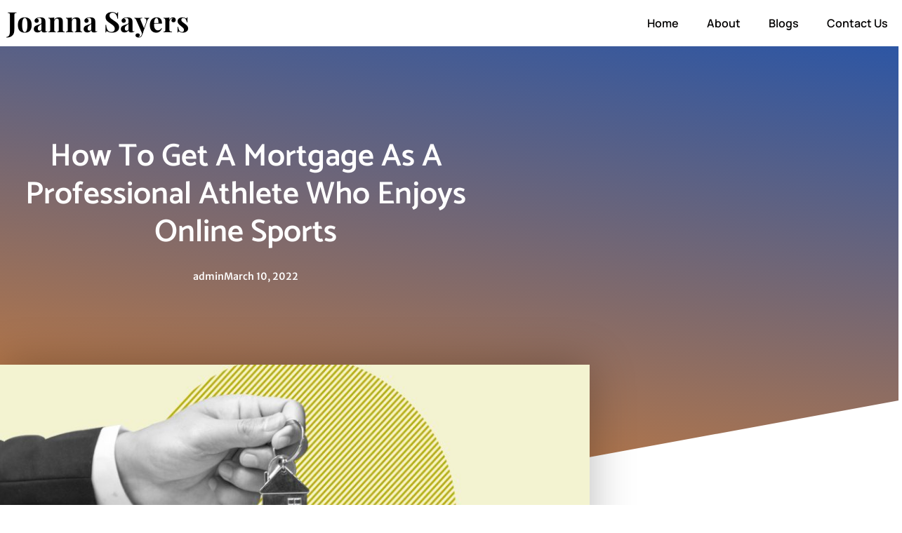

--- FILE ---
content_type: text/css
request_url: https://joannasayers.com/wp-content/uploads/elementor/css/post-2184.css?ver=1767826633
body_size: 1036
content:
.elementor-kit-2184{--e-global-color-primary:#023047;--e-global-color-secondary:#219EBC;--e-global-color-text:#7892AA;--e-global-color-accent:#FFFFFF;--e-global-color-b5b88a1:#218380;--e-global-color-b3a088c:#FB8500;--e-global-color-1fe0ad60:#FFFFFF;--e-global-color-47622bc3:#EEF7FB;--e-global-color-d7e84df:#041627;--e-global-color-bfcf6aa:#F98E6757;--e-global-color-e62566d:#FCCD594F;--e-global-color-05f8658:#46E8F930;--e-global-typography-primary-font-family:"Outfit";--e-global-typography-primary-font-weight:800;--e-global-typography-primary-text-transform:none;--e-global-typography-primary-font-style:normal;--e-global-typography-primary-text-decoration:none;--e-global-typography-primary-line-height:1.2em;--e-global-typography-secondary-font-family:"Kanit";--e-global-typography-secondary-font-weight:400;--e-global-typography-text-font-family:"Manrope";--e-global-typography-text-font-size:16px;--e-global-typography-text-font-weight:500;--e-global-typography-text-line-height:2em;--e-global-typography-accent-font-family:"Outfit";--e-global-typography-accent-font-size:16px;--e-global-typography-accent-font-weight:600;--e-global-typography-accent-text-transform:capitalize;--e-global-typography-accent-line-height:1.8em;--e-global-typography-8796fa1-font-family:"Outfit";--e-global-typography-8796fa1-font-size:74px;--e-global-typography-8796fa1-font-weight:800;--e-global-typography-8796fa1-text-transform:none;--e-global-typography-8796fa1-font-style:normal;--e-global-typography-8796fa1-text-decoration:none;--e-global-typography-8796fa1-line-height:1em;--e-global-typography-08e0691-font-family:"Outfit";--e-global-typography-08e0691-font-size:50.52px;--e-global-typography-08e0691-font-weight:800;--e-global-typography-08e0691-text-transform:none;--e-global-typography-08e0691-font-style:normal;--e-global-typography-08e0691-text-decoration:none;--e-global-typography-08e0691-line-height:1.2em;--e-global-typography-20bf9b5-font-family:"Outfit";--e-global-typography-20bf9b5-font-size:37.9px;--e-global-typography-20bf9b5-font-weight:700;--e-global-typography-20bf9b5-text-transform:none;--e-global-typography-20bf9b5-font-style:normal;--e-global-typography-20bf9b5-text-decoration:none;--e-global-typography-20bf9b5-line-height:1.2em;--e-global-typography-225a541-font-family:"Outfit";--e-global-typography-225a541-font-size:28.43px;--e-global-typography-225a541-font-weight:700;--e-global-typography-225a541-text-transform:none;--e-global-typography-225a541-font-style:normal;--e-global-typography-225a541-text-decoration:none;--e-global-typography-225a541-line-height:1.2em;--e-global-typography-af0df55-font-family:"Outfit";--e-global-typography-af0df55-font-size:21.33px;--e-global-typography-af0df55-font-weight:700;--e-global-typography-af0df55-text-transform:none;--e-global-typography-af0df55-font-style:normal;--e-global-typography-af0df55-text-decoration:none;--e-global-typography-af0df55-line-height:1.2em;--e-global-typography-4a1a238-font-family:"Outfit";--e-global-typography-4a1a238-font-size:16px;--e-global-typography-4a1a238-font-weight:700;--e-global-typography-4a1a238-text-transform:none;--e-global-typography-4a1a238-font-style:normal;--e-global-typography-4a1a238-text-decoration:none;--e-global-typography-4a1a238-line-height:1.2em;--e-global-typography-f6082d7-font-family:"Manrope";--e-global-typography-f6082d7-font-size:14px;--e-global-typography-f6082d7-font-weight:400;--e-global-typography-f6082d7-text-transform:none;--e-global-typography-f6082d7-font-style:normal;--e-global-typography-f6082d7-text-decoration:none;--e-global-typography-f6082d7-line-height:2em;--e-global-typography-e06632b-font-family:"Manrope";--e-global-typography-e06632b-font-size:18px;--e-global-typography-e06632b-font-weight:400;--e-global-typography-e06632b-text-transform:none;--e-global-typography-e06632b-font-style:normal;--e-global-typography-e06632b-text-decoration:none;--e-global-typography-e06632b-line-height:2em;background-color:var( --e-global-color-47622bc3 );color:var( --e-global-color-text );font-family:var( --e-global-typography-text-font-family ), Sans-serif;font-size:var( --e-global-typography-text-font-size );font-weight:var( --e-global-typography-text-font-weight );line-height:var( --e-global-typography-text-line-height );}.elementor-kit-2184 button,.elementor-kit-2184 input[type="button"],.elementor-kit-2184 input[type="submit"],.elementor-kit-2184 .elementor-button{background-color:var( --e-global-color-secondary );font-family:var( --e-global-typography-accent-font-family ), Sans-serif;font-size:var( --e-global-typography-accent-font-size );font-weight:var( --e-global-typography-accent-font-weight );text-transform:var( --e-global-typography-accent-text-transform );line-height:var( --e-global-typography-accent-line-height );color:var( --e-global-color-accent );border-style:solid;border-width:2px 2px 2px 2px;border-color:var( --e-global-color-secondary );border-radius:100px 100px 100px 100px;}.elementor-kit-2184 e-page-transition{background-color:#FFBC7D;}.elementor-kit-2184 a{color:var( --e-global-color-primary );}.elementor-kit-2184 a:hover{color:var( --e-global-color-secondary );}.elementor-kit-2184 h1{color:var( --e-global-color-d7e84df );font-family:var( --e-global-typography-8796fa1-font-family ), Sans-serif;font-size:var( --e-global-typography-8796fa1-font-size );font-weight:var( --e-global-typography-8796fa1-font-weight );text-transform:var( --e-global-typography-8796fa1-text-transform );font-style:var( --e-global-typography-8796fa1-font-style );text-decoration:var( --e-global-typography-8796fa1-text-decoration );line-height:var( --e-global-typography-8796fa1-line-height );}.elementor-kit-2184 h2{color:var( --e-global-color-d7e84df );font-family:var( --e-global-typography-08e0691-font-family ), Sans-serif;font-size:var( --e-global-typography-08e0691-font-size );font-weight:var( --e-global-typography-08e0691-font-weight );text-transform:var( --e-global-typography-08e0691-text-transform );font-style:var( --e-global-typography-08e0691-font-style );text-decoration:var( --e-global-typography-08e0691-text-decoration );line-height:var( --e-global-typography-08e0691-line-height );}.elementor-kit-2184 h3{color:var( --e-global-color-d7e84df );font-family:var( --e-global-typography-20bf9b5-font-family ), Sans-serif;font-size:var( --e-global-typography-20bf9b5-font-size );font-weight:var( --e-global-typography-20bf9b5-font-weight );text-transform:var( --e-global-typography-20bf9b5-text-transform );font-style:var( --e-global-typography-20bf9b5-font-style );text-decoration:var( --e-global-typography-20bf9b5-text-decoration );line-height:var( --e-global-typography-20bf9b5-line-height );}.elementor-kit-2184 h4{color:var( --e-global-color-d7e84df );font-family:var( --e-global-typography-225a541-font-family ), Sans-serif;font-size:var( --e-global-typography-225a541-font-size );font-weight:var( --e-global-typography-225a541-font-weight );text-transform:var( --e-global-typography-225a541-text-transform );font-style:var( --e-global-typography-225a541-font-style );text-decoration:var( --e-global-typography-225a541-text-decoration );line-height:var( --e-global-typography-225a541-line-height );}.elementor-kit-2184 h5{color:var( --e-global-color-d7e84df );font-family:var( --e-global-typography-af0df55-font-family ), Sans-serif;font-size:var( --e-global-typography-af0df55-font-size );font-weight:var( --e-global-typography-af0df55-font-weight );text-transform:var( --e-global-typography-af0df55-text-transform );font-style:var( --e-global-typography-af0df55-font-style );text-decoration:var( --e-global-typography-af0df55-text-decoration );line-height:var( --e-global-typography-af0df55-line-height );}.elementor-kit-2184 h6{color:var( --e-global-color-d7e84df );font-family:var( --e-global-typography-4a1a238-font-family ), Sans-serif;font-size:var( --e-global-typography-4a1a238-font-size );font-weight:var( --e-global-typography-4a1a238-font-weight );text-transform:var( --e-global-typography-4a1a238-text-transform );font-style:var( --e-global-typography-4a1a238-font-style );text-decoration:var( --e-global-typography-4a1a238-text-decoration );line-height:var( --e-global-typography-4a1a238-line-height );}.elementor-kit-2184 button:hover,.elementor-kit-2184 button:focus,.elementor-kit-2184 input[type="button"]:hover,.elementor-kit-2184 input[type="button"]:focus,.elementor-kit-2184 input[type="submit"]:hover,.elementor-kit-2184 input[type="submit"]:focus,.elementor-kit-2184 .elementor-button:hover,.elementor-kit-2184 .elementor-button:focus{color:var( --e-global-color-accent );border-style:solid;border-width:2px 2px 2px 2px;border-radius:100px 100px 100px 100px;}.elementor-kit-2184 label{color:var( --e-global-color-primary );font-family:var( --e-global-typography-text-font-family ), Sans-serif;font-size:var( --e-global-typography-text-font-size );font-weight:var( --e-global-typography-text-font-weight );line-height:var( --e-global-typography-text-line-height );}.elementor-kit-2184 input:not([type="button"]):not([type="submit"]),.elementor-kit-2184 textarea,.elementor-kit-2184 .elementor-field-textual{font-family:var( --e-global-typography-text-font-family ), Sans-serif;font-size:var( --e-global-typography-text-font-size );font-weight:var( --e-global-typography-text-font-weight );line-height:var( --e-global-typography-text-line-height );color:var( --e-global-color-text );accent-color:var( --e-global-color-text );background-color:#02010100;border-style:solid;border-width:1px 1px 1px 1px;border-color:var( --e-global-color-secondary );border-radius:20px 20px 20px 20px;}.elementor-kit-2184 input:focus:not([type="button"]):not([type="submit"]),.elementor-kit-2184 textarea:focus,.elementor-kit-2184 .elementor-field-textual:focus{color:var( --e-global-color-text );accent-color:var( --e-global-color-text );border-style:solid;border-width:1px 1px 1px 1px;border-color:var( --e-global-color-05f8658 );border-radius:20px 20px 20px 20px;}.elementor-section.elementor-section-boxed > .elementor-container{max-width:1280px;}.e-con{--container-max-width:1280px;}.elementor-widget:not(:last-child){margin-block-end:20px;}.elementor-element{--widgets-spacing:20px 20px;--widgets-spacing-row:20px;--widgets-spacing-column:20px;}{}h1.entry-title{display:var(--page-title-display);}@media(max-width:1024px){.elementor-kit-2184{--e-global-typography-8796fa1-font-size:54.93px;--e-global-typography-08e0691-font-size:43.95px;--e-global-typography-20bf9b5-font-size:35.16px;--e-global-typography-225a541-font-size:28.13px;--e-global-typography-af0df55-font-size:22.5px;--e-global-typography-4a1a238-font-size:18px;font-size:var( --e-global-typography-text-font-size );line-height:var( --e-global-typography-text-line-height );}.elementor-kit-2184 h1{font-size:var( --e-global-typography-8796fa1-font-size );line-height:var( --e-global-typography-8796fa1-line-height );}.elementor-kit-2184 h2{font-size:var( --e-global-typography-08e0691-font-size );line-height:var( --e-global-typography-08e0691-line-height );}.elementor-kit-2184 h3{font-size:var( --e-global-typography-20bf9b5-font-size );line-height:var( --e-global-typography-20bf9b5-line-height );}.elementor-kit-2184 h4{font-size:var( --e-global-typography-225a541-font-size );line-height:var( --e-global-typography-225a541-line-height );}.elementor-kit-2184 h5{font-size:var( --e-global-typography-af0df55-font-size );line-height:var( --e-global-typography-af0df55-line-height );}.elementor-kit-2184 h6{font-size:var( --e-global-typography-4a1a238-font-size );line-height:var( --e-global-typography-4a1a238-line-height );}.elementor-kit-2184 button,.elementor-kit-2184 input[type="button"],.elementor-kit-2184 input[type="submit"],.elementor-kit-2184 .elementor-button{font-size:var( --e-global-typography-accent-font-size );line-height:var( --e-global-typography-accent-line-height );}.elementor-kit-2184 label{font-size:var( --e-global-typography-text-font-size );line-height:var( --e-global-typography-text-line-height );}.elementor-kit-2184 input:not([type="button"]):not([type="submit"]),.elementor-kit-2184 textarea,.elementor-kit-2184 .elementor-field-textual{font-size:var( --e-global-typography-text-font-size );line-height:var( --e-global-typography-text-line-height );}.elementor-section.elementor-section-boxed > .elementor-container{max-width:1024px;}.e-con{--container-max-width:1024px;}}@media(max-width:767px){.elementor-kit-2184{--e-global-typography-8796fa1-font-size:39.81px;--e-global-typography-08e0691-font-size:33.18px;--e-global-typography-20bf9b5-font-size:27.65px;--e-global-typography-225a541-font-size:23.04px;--e-global-typography-af0df55-font-size:19.2px;--e-global-typography-4a1a238-font-size:16px;font-size:var( --e-global-typography-text-font-size );line-height:var( --e-global-typography-text-line-height );}.elementor-kit-2184 h1{font-size:var( --e-global-typography-8796fa1-font-size );line-height:var( --e-global-typography-8796fa1-line-height );}.elementor-kit-2184 h2{font-size:var( --e-global-typography-08e0691-font-size );line-height:var( --e-global-typography-08e0691-line-height );}.elementor-kit-2184 h3{font-size:var( --e-global-typography-20bf9b5-font-size );line-height:var( --e-global-typography-20bf9b5-line-height );}.elementor-kit-2184 h4{font-size:var( --e-global-typography-225a541-font-size );line-height:var( --e-global-typography-225a541-line-height );}.elementor-kit-2184 h5{font-size:var( --e-global-typography-af0df55-font-size );line-height:var( --e-global-typography-af0df55-line-height );}.elementor-kit-2184 h6{font-size:var( --e-global-typography-4a1a238-font-size );line-height:var( --e-global-typography-4a1a238-line-height );}.elementor-kit-2184 button,.elementor-kit-2184 input[type="button"],.elementor-kit-2184 input[type="submit"],.elementor-kit-2184 .elementor-button{font-size:var( --e-global-typography-accent-font-size );line-height:var( --e-global-typography-accent-line-height );}.elementor-kit-2184 label{font-size:var( --e-global-typography-text-font-size );line-height:var( --e-global-typography-text-line-height );}.elementor-kit-2184 input:not([type="button"]):not([type="submit"]),.elementor-kit-2184 textarea,.elementor-kit-2184 .elementor-field-textual{font-size:var( --e-global-typography-text-font-size );line-height:var( --e-global-typography-text-line-height );}.elementor-section.elementor-section-boxed > .elementor-container{max-width:767px;}.e-con{--container-max-width:767px;}}

--- FILE ---
content_type: text/css
request_url: https://joannasayers.com/wp-content/uploads/elementor/css/post-1731.css?ver=1767826634
body_size: -44
content:
.elementor-1731 .elementor-element.elementor-element-aead665 .elementor-heading-title{font-family:"Playfair Display", Sans-serif;font-size:40px;font-weight:700;color:#000000;}.elementor-1731 .elementor-element.elementor-element-82462de > .elementor-widget-container{margin:0px -15px 0px 0px;}.elementor-1731 .elementor-element.elementor-element-82462de .elementor-menu-toggle{margin:0 auto;}.elementor-1731 .elementor-element.elementor-element-82462de .elementor-nav-menu .elementor-item{font-weight:600;}.elementor-1731 .elementor-element.elementor-element-82462de .elementor-nav-menu--main .elementor-item{color:#020000;fill:#020000;}.elementor-1731 .elementor-element.elementor-element-82462de .elementor-nav-menu--main .elementor-item:hover,
					.elementor-1731 .elementor-element.elementor-element-82462de .elementor-nav-menu--main .elementor-item.elementor-item-active,
					.elementor-1731 .elementor-element.elementor-element-82462de .elementor-nav-menu--main .elementor-item.highlighted,
					.elementor-1731 .elementor-element.elementor-element-82462de .elementor-nav-menu--main .elementor-item:focus{color:#000000;fill:#000000;}.elementor-1731 .elementor-element.elementor-element-82462de .elementor-nav-menu--main:not(.e--pointer-framed) .elementor-item:before,
					.elementor-1731 .elementor-element.elementor-element-82462de .elementor-nav-menu--main:not(.e--pointer-framed) .elementor-item:after{background-color:#000000;}.elementor-1731 .elementor-element.elementor-element-82462de .e--pointer-framed .elementor-item:before,
					.elementor-1731 .elementor-element.elementor-element-82462de .e--pointer-framed .elementor-item:after{border-color:#000000;}.elementor-theme-builder-content-area{height:400px;}.elementor-location-header:before, .elementor-location-footer:before{content:"";display:table;clear:both;}@media(min-width:768px){.elementor-1731 .elementor-element.elementor-element-0d27aff{width:33.723%;}.elementor-1731 .elementor-element.elementor-element-7bb2f21{width:66.276%;}}

--- FILE ---
content_type: text/css
request_url: https://joannasayers.com/wp-content/uploads/elementor/css/post-1752.css?ver=1767826634
body_size: 328
content:
.elementor-1752 .elementor-element.elementor-element-2e3b67d5{transition:background 0.3s, border 0.3s, border-radius 0.3s, box-shadow 0.3s;padding:80px 0px 80px 0px;}.elementor-1752 .elementor-element.elementor-element-2e3b67d5 > .elementor-background-overlay{transition:background 0.3s, border-radius 0.3s, opacity 0.3s;}.elementor-1752 .elementor-element.elementor-element-6e239143 > .elementor-element-populated{margin:12px 12px 12px 12px;--e-column-margin-right:12px;--e-column-margin-left:12px;}.elementor-1752 .elementor-element.elementor-element-c8f3611{text-align:start;}.elementor-1752 .elementor-element.elementor-element-c8f3611 .elementor-heading-title{font-family:"Playfair Display", Sans-serif;font-size:40px;font-weight:800;}.elementor-1752 .elementor-element.elementor-element-7d434437{text-align:start;font-weight:500;color:#030000;}.elementor-1752 .elementor-element.elementor-element-4f31ce0f > .elementor-element-populated{margin:12px 12px 12px 12px;--e-column-margin-right:12px;--e-column-margin-left:12px;}.elementor-1752 .elementor-element.elementor-element-3799bf2a{text-align:start;}.elementor-1752 .elementor-element.elementor-element-218ede1b .elementor-icon-list-items:not(.elementor-inline-items) .elementor-icon-list-item:not(:last-child){padding-block-end:calc(16px/2);}.elementor-1752 .elementor-element.elementor-element-218ede1b .elementor-icon-list-items:not(.elementor-inline-items) .elementor-icon-list-item:not(:first-child){margin-block-start:calc(16px/2);}.elementor-1752 .elementor-element.elementor-element-218ede1b .elementor-icon-list-items.elementor-inline-items .elementor-icon-list-item{margin-inline:calc(16px/2);}.elementor-1752 .elementor-element.elementor-element-218ede1b .elementor-icon-list-items.elementor-inline-items{margin-inline:calc(-16px/2);}.elementor-1752 .elementor-element.elementor-element-218ede1b .elementor-icon-list-items.elementor-inline-items .elementor-icon-list-item:after{inset-inline-end:calc(-16px/2);}.elementor-1752 .elementor-element.elementor-element-218ede1b .elementor-icon-list-icon i{color:#000000;transition:color 0.3s;}.elementor-1752 .elementor-element.elementor-element-218ede1b .elementor-icon-list-icon svg{fill:#000000;transition:fill 0.3s;}.elementor-1752 .elementor-element.elementor-element-218ede1b{--e-icon-list-icon-size:16px;--icon-vertical-offset:0px;}.elementor-1752 .elementor-element.elementor-element-218ede1b .elementor-icon-list-icon{padding-inline-end:8px;}.elementor-1752 .elementor-element.elementor-element-218ede1b .elementor-icon-list-item > .elementor-icon-list-text, .elementor-1752 .elementor-element.elementor-element-218ede1b .elementor-icon-list-item > a{font-family:"Inter", Sans-serif;font-size:16px;font-weight:500;line-height:32px;}.elementor-1752 .elementor-element.elementor-element-218ede1b .elementor-icon-list-text{color:#000000;transition:color 0.3s;}.elementor-1752 .elementor-element.elementor-element-218ede1b .elementor-icon-list-item:hover .elementor-icon-list-text{color:#000000;}.elementor-1752 .elementor-element.elementor-element-3107b310 > .elementor-element-populated{margin:12px 12px 12px 12px;--e-column-margin-right:12px;--e-column-margin-left:12px;}.elementor-1752 .elementor-element.elementor-element-5867cc1a{text-align:start;}.elementor-1752 .elementor-element.elementor-element-776fadae > .elementor-widget-container{margin:0px 0px 0px -10px;}.elementor-1752 .elementor-element.elementor-element-776fadae .elementor-icon-list-items:not(.elementor-inline-items) .elementor-icon-list-item:not(:last-child){padding-block-end:calc(11px/2);}.elementor-1752 .elementor-element.elementor-element-776fadae .elementor-icon-list-items:not(.elementor-inline-items) .elementor-icon-list-item:not(:first-child){margin-block-start:calc(11px/2);}.elementor-1752 .elementor-element.elementor-element-776fadae .elementor-icon-list-items.elementor-inline-items .elementor-icon-list-item{margin-inline:calc(11px/2);}.elementor-1752 .elementor-element.elementor-element-776fadae .elementor-icon-list-items.elementor-inline-items{margin-inline:calc(-11px/2);}.elementor-1752 .elementor-element.elementor-element-776fadae .elementor-icon-list-items.elementor-inline-items .elementor-icon-list-item:after{inset-inline-end:calc(-11px/2);}.elementor-1752 .elementor-element.elementor-element-776fadae .elementor-icon-list-icon i{color:#000000;transition:color 0.3s;}.elementor-1752 .elementor-element.elementor-element-776fadae .elementor-icon-list-icon svg{fill:#000000;transition:fill 0.3s;}.elementor-1752 .elementor-element.elementor-element-776fadae .elementor-icon-list-item:hover .elementor-icon-list-icon i{color:#000000;}.elementor-1752 .elementor-element.elementor-element-776fadae .elementor-icon-list-item:hover .elementor-icon-list-icon svg{fill:#000000;}.elementor-1752 .elementor-element.elementor-element-776fadae .elementor-icon-list-icon{padding-inline-end:8px;}.elementor-1752 .elementor-element.elementor-element-776fadae{--icon-vertical-offset:0px;}.elementor-1752 .elementor-element.elementor-element-776fadae .elementor-icon-list-item > .elementor-icon-list-text, .elementor-1752 .elementor-element.elementor-element-776fadae .elementor-icon-list-item > a{font-family:"Inter", Sans-serif;font-size:16px;font-weight:500;line-height:32px;}.elementor-1752 .elementor-element.elementor-element-776fadae .elementor-icon-list-text{color:#000000;transition:color 0.3s;}.elementor-1752 .elementor-element.elementor-element-776fadae .elementor-icon-list-item:hover .elementor-icon-list-text{color:#000000;}.elementor-theme-builder-content-area{height:400px;}.elementor-location-header:before, .elementor-location-footer:before{content:"";display:table;clear:both;}@media(min-width:768px){.elementor-1752 .elementor-element.elementor-element-6e239143{width:37.542%;}.elementor-1752 .elementor-element.elementor-element-4f31ce0f{width:35.152%;}.elementor-1752 .elementor-element.elementor-element-3107b310{width:26.577%;}}@media(max-width:767px){.elementor-1752 .elementor-element.elementor-element-2e3b67d5{padding:40px 0px 40px 0px;}}

--- FILE ---
content_type: text/css
request_url: https://joannasayers.com/wp-content/uploads/elementor/css/post-1943.css?ver=1767827648
body_size: 797
content:
.elementor-1943 .elementor-element.elementor-element-70224b0b:not(.elementor-motion-effects-element-type-background), .elementor-1943 .elementor-element.elementor-element-70224b0b > .elementor-motion-effects-container > .elementor-motion-effects-layer{background-color:transparent;background-image:linear-gradient(190deg, #2D56A4 0%, #EA8323 100%);}.elementor-1943 .elementor-element.elementor-element-70224b0b > .elementor-container{max-width:700px;}.elementor-1943 .elementor-element.elementor-element-70224b0b{transition:background 0.3s, border 0.3s, border-radius 0.3s, box-shadow 0.3s;padding:120px 0px 400px 0px;}.elementor-1943 .elementor-element.elementor-element-70224b0b > .elementor-background-overlay{transition:background 0.3s, border-radius 0.3s, opacity 0.3s;}.elementor-1943 .elementor-element.elementor-element-70224b0b > .elementor-shape-bottom svg{height:250px;transform:translateX(-50%) rotateY(180deg);}.elementor-1943 .elementor-element.elementor-element-75c2db33{text-align:center;}.elementor-1943 .elementor-element.elementor-element-75c2db33 .elementor-heading-title{font-family:"Catamaran", Sans-serif;font-size:45px;font-weight:600;text-transform:capitalize;line-height:1.2em;color:#ffffff;}.elementor-1943 .elementor-element.elementor-element-da583c1 .elementor-icon-list-icon{width:14px;}.elementor-1943 .elementor-element.elementor-element-da583c1 .elementor-icon-list-icon i{font-size:14px;}.elementor-1943 .elementor-element.elementor-element-da583c1 .elementor-icon-list-icon svg{--e-icon-list-icon-size:14px;}.elementor-1943 .elementor-element.elementor-element-da583c1 .elementor-icon-list-text, .elementor-1943 .elementor-element.elementor-element-da583c1 .elementor-icon-list-text a{color:#ffffff;}.elementor-1943 .elementor-element.elementor-element-da583c1 .elementor-icon-list-item{font-family:"Merriweather Sans", Sans-serif;font-size:14px;}.elementor-1943 .elementor-element.elementor-element-92b7ce1 > .elementor-container{max-width:840px;}.elementor-1943 .elementor-element.elementor-element-92b7ce1{margin-top:-300px;margin-bottom:0px;}.elementor-1943 .elementor-element.elementor-element-1f73012d > .elementor-element-populated{box-shadow:0px 0px 60px 0px rgba(0,0,0,0.28);}.elementor-1943 .elementor-element.elementor-element-772bf9a4 > .elementor-widget-container{margin:-20px 0px 0px 0px;}.elementor-1943 .elementor-element.elementor-element-772bf9a4 .elementor-share-btn__title{font-size:12px;font-weight:400;text-transform:uppercase;letter-spacing:0.5px;}.elementor-1943 .elementor-element.elementor-element-5051be76 > .elementor-container{max-width:840px;}.elementor-1943 .elementor-element.elementor-element-5051be76{margin-top:45px;margin-bottom:45px;}.elementor-1943 .elementor-element.elementor-element-171e7c76{text-align:start;font-family:"Merriweather Sans", Sans-serif;font-size:17px;line-height:2.2em;}.elementor-1943 .elementor-element.elementor-element-70ac0f32 .elementor-icon-list-icon{width:14px;}.elementor-1943 .elementor-element.elementor-element-70ac0f32 .elementor-icon-list-icon i{font-size:14px;}.elementor-1943 .elementor-element.elementor-element-70ac0f32 .elementor-icon-list-icon svg{--e-icon-list-icon-size:14px;}.elementor-1943 .elementor-element.elementor-element-70ac0f32 .elementor-icon-list-item{font-size:14px;}.elementor-1943 .elementor-element.elementor-element-4726401c > .elementor-container{max-width:860px;}.elementor-1943 .elementor-element.elementor-element-4726401c{margin-top:45px;margin-bottom:45px;}.elementor-1943 .elementor-element.elementor-element-47499aa4:not(.elementor-motion-effects-element-type-background) > .elementor-widget-wrap, .elementor-1943 .elementor-element.elementor-element-47499aa4 > .elementor-widget-wrap > .elementor-motion-effects-container > .elementor-motion-effects-layer{background-color:transparent;background-image:linear-gradient(210deg, #295BA7 0%, #EA822B 100%);}.elementor-1943 .elementor-element.elementor-element-47499aa4 > .elementor-element-populated, .elementor-1943 .elementor-element.elementor-element-47499aa4 > .elementor-element-populated > .elementor-background-overlay, .elementor-1943 .elementor-element.elementor-element-47499aa4 > .elementor-background-slideshow{border-radius:6px 6px 6px 6px;}.elementor-1943 .elementor-element.elementor-element-47499aa4 > .elementor-element-populated{transition:background 0.3s, border 0.3s, border-radius 0.3s, box-shadow 0.3s;padding:45px 60px 60px 60px;}.elementor-1943 .elementor-element.elementor-element-47499aa4 > .elementor-element-populated > .elementor-background-overlay{transition:background 0.3s, border-radius 0.3s, opacity 0.3s;}.elementor-1943 .elementor-element.elementor-element-73836dfa{text-align:center;}.elementor-1943 .elementor-element.elementor-element-73836dfa .elementor-heading-title{font-family:"Catamaran", Sans-serif;font-size:35px;font-weight:600;text-transform:capitalize;color:#ffffff;}.elementor-1943 .elementor-element.elementor-element-67059d83 > .elementor-widget-container{margin:0px 0px 30px 0px;}.elementor-1943 .elementor-element.elementor-element-67059d83{text-align:center;color:rgba(255,255,255,0.73);}.elementor-1943 .elementor-element.elementor-element-61a5c2b3 .elementor-field-group{padding-right:calc( 10px/2 );padding-left:calc( 10px/2 );margin-bottom:10px;}.elementor-1943 .elementor-element.elementor-element-61a5c2b3 .elementor-form-fields-wrapper{margin-left:calc( -10px/2 );margin-right:calc( -10px/2 );margin-bottom:-10px;}.elementor-1943 .elementor-element.elementor-element-61a5c2b3 .elementor-field-group.recaptcha_v3-bottomleft, .elementor-1943 .elementor-element.elementor-element-61a5c2b3 .elementor-field-group.recaptcha_v3-bottomright{margin-bottom:0;}body.rtl .elementor-1943 .elementor-element.elementor-element-61a5c2b3 .elementor-labels-inline .elementor-field-group > label{padding-left:0px;}body:not(.rtl) .elementor-1943 .elementor-element.elementor-element-61a5c2b3 .elementor-labels-inline .elementor-field-group > label{padding-right:0px;}body .elementor-1943 .elementor-element.elementor-element-61a5c2b3 .elementor-labels-above .elementor-field-group > label{padding-bottom:0px;}.elementor-1943 .elementor-element.elementor-element-61a5c2b3 .elementor-field-type-html{padding-bottom:0px;}.elementor-1943 .elementor-element.elementor-element-61a5c2b3 .elementor-field-group .elementor-field:not(.elementor-select-wrapper){background-color:#ffffff;border-width:0px 0px 0px 0px;}.elementor-1943 .elementor-element.elementor-element-61a5c2b3 .elementor-field-group .elementor-select-wrapper select{background-color:#ffffff;border-width:0px 0px 0px 0px;}.elementor-1943 .elementor-element.elementor-element-61a5c2b3 .e-form__buttons__wrapper__button-next{background-color:#295BA7;color:#ffffff;}.elementor-1943 .elementor-element.elementor-element-61a5c2b3 .elementor-button[type="submit"]{background-color:#295BA7;color:#ffffff;}.elementor-1943 .elementor-element.elementor-element-61a5c2b3 .elementor-button[type="submit"] svg *{fill:#ffffff;}.elementor-1943 .elementor-element.elementor-element-61a5c2b3 .e-form__buttons__wrapper__button-previous{color:#ffffff;}.elementor-1943 .elementor-element.elementor-element-61a5c2b3 .e-form__buttons__wrapper__button-next:hover{color:#ffffff;}.elementor-1943 .elementor-element.elementor-element-61a5c2b3 .elementor-button[type="submit"]:hover{color:#ffffff;}.elementor-1943 .elementor-element.elementor-element-61a5c2b3 .elementor-button[type="submit"]:hover svg *{fill:#ffffff;}.elementor-1943 .elementor-element.elementor-element-61a5c2b3 .e-form__buttons__wrapper__button-previous:hover{color:#ffffff;}.elementor-1943 .elementor-element.elementor-element-61a5c2b3{--e-form-steps-indicators-spacing:20px;--e-form-steps-indicator-padding:30px;--e-form-steps-indicator-inactive-secondary-color:#ffffff;--e-form-steps-indicator-active-secondary-color:#ffffff;--e-form-steps-indicator-completed-secondary-color:#ffffff;--e-form-steps-divider-width:1px;--e-form-steps-divider-gap:10px;}.elementor-1943 .elementor-element.elementor-element-50fc21f7:not(.elementor-motion-effects-element-type-background), .elementor-1943 .elementor-element.elementor-element-50fc21f7 > .elementor-motion-effects-container > .elementor-motion-effects-layer{background-color:#e8e8e8;}.elementor-1943 .elementor-element.elementor-element-50fc21f7 > .elementor-container{max-width:860px;}.elementor-1943 .elementor-element.elementor-element-50fc21f7{transition:background 0.3s, border 0.3s, border-radius 0.3s, box-shadow 0.3s;margin-top:-60px;margin-bottom:0px;padding:200px 0px 30px 0px;}.elementor-1943 .elementor-element.elementor-element-50fc21f7 > .elementor-background-overlay{transition:background 0.3s, border-radius 0.3s, opacity 0.3s;}.elementor-1943 .elementor-element.elementor-element-50fc21f7 > .elementor-shape-top svg{height:250px;transform:translateX(-50%) rotateY(180deg);}.elementor-1943 .elementor-element.elementor-element-18375ab0 > .elementor-widget-container{padding:50px 0px 20px 0px;}body.elementor-page-1943:not(.elementor-motion-effects-element-type-background), body.elementor-page-1943 > .elementor-motion-effects-container > .elementor-motion-effects-layer{background-color:#ffffff;}